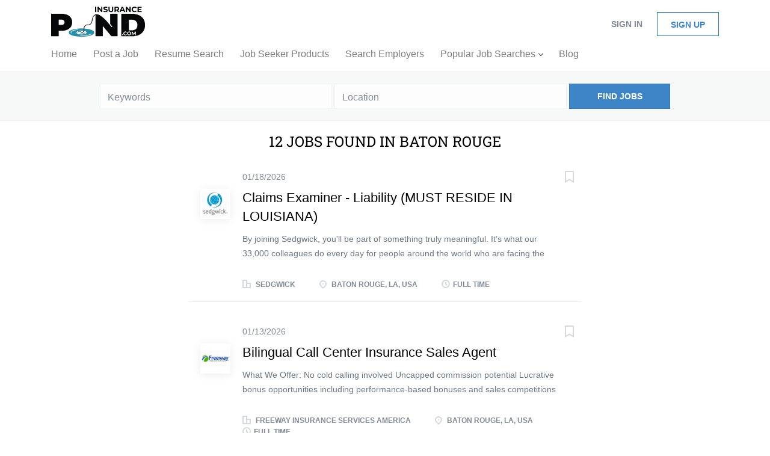

--- FILE ---
content_type: text/html;charset=utf-8
request_url: https://www.insurancepond.com/cities/jobs-in-baton-rouge/
body_size: 13798
content:
<!DOCTYPE html>
<html lang="en">
<head>
	<meta charset="utf-8">
	<meta http-equiv="X-UA-Compatible" content="IE=edge">
	<meta name="viewport" content="width=device-width, initial-scale=1">
	<!-- The above 3 meta tags *must* come first in the head; any other head content must come *after* these tags -->

	<meta name="keywords" content="">
	<meta name="description" content="Jobs in Baton Rouge from InsurancePond.com">
	<meta name="viewport" content="width=device-width, height=device-height,
                                   initial-scale=1.0, maximum-scale=1.0,
                                   target-densityDpi=device-dpi">
	<link rel="alternate" type="application/rss+xml" title="Jobs" href="https://www.insurancepond.com/rss/">

	<title>Jobs in Baton Rouge | InsurancePond.com</title>

	<link href="https://cdn.smartjobboard.com/2025.09/templates/BreezeDND/assets/styles.css" rel="stylesheet">

	<link href="https://www.insurancepond.com/templates/BreezeDND/assets/style/styles.css?v=1766083015.8726" rel="stylesheet" id="styles">

	<link rel="icon" href="https://www.insurancepond.com/templates/BreezeDND/assets/images/Fish.jfif" type="image/x-icon" />
<link href="https://cdn.smartjobboard.com/fonts/roboto-slab/style.css" rel="stylesheet" type="text/css" media="print" onload="this.media='all'; this.onload=null;">
<meta property="og:type" content="website" />
<meta property="og:site_name" content="InsurancePond.com" />
<meta property="og:url" content="https://www.insurancepond.com/cities/jobs-in-baton-rouge/" />
<meta property="og:title" content="Jobs in Baton Rouge | InsurancePond.com" />
<meta property="og:description" content="Jobs in Baton Rouge from InsurancePond.com" />
<meta property="og:image" content="https://www.insurancepond.com/templates/BreezeDND/assets/images/InsurancePond.jpg" />
<meta name="twitter:image" content="https://www.insurancepond.com/templates/BreezeDND/assets/images/InsurancePond.jpg">
<meta property="og:image" content="https://www.insurancepond.com/templates/BreezeDND/assets/images/Insurance_Pond_Com_whiteBG.jpg" />
<script type="application/ld+json">{"@context":"https:\/\/schema.org","@type":"WebSite","url":"https:\/\/www.insurancepond.com","image":"https:\/\/www.insurancepond.com\/templates\/BreezeDND\/assets\/images\/Insurance_Pond_Com_whiteBG.jpg","description":"Advertise directly to insurance professionals across the U.S.","keywords":"insurance pond, insurance jobs, insurance job board, insurance professionals, insurance job listings, insurance careers, insurance job board","name":"InsurancePond.com","potentialAction":{"@type":"SearchAction","target":"https:\/\/www.insurancepond.com\/jobs\/?q={q}","query-input":"required name=q"}}</script>
            <!-- Global Site Tag (gtag.js) - Google Analytics -->
        <script async src="https://www.googletagmanager.com/gtag/js?id=UA-118997126-1"></script>
        <script>
            window.dataLayer = window.dataLayer || [];
            function gtag(){ dataLayer.push(arguments); }
            gtag('js', new Date());
                            gtag('config', 'UA-118997126-1', { 'anonymize_ip': true });
                                        gtag('config', 'UA-110320771-1', {
                    'anonymize_ip': true,
                    'dimension1': 'mg.mysmartjobboard.com',
                    'dimension2': 'BreezeDND'
                });
                    </script>
            <script>
    </script>

<script>
window.dataLayer = window.dataLayer || [];
window.dataLayer.push({
    "logged_in": "no",
    "site_name": "www.insurancepond.com",
    "page_type": "browse",
    "page_name": "Jobs in Baton Rouge"
});</script>	<style type="text/css">/*
.main-banner__head {
    margin-top: 150px;
}
*/
/*
.main-banner {
    height: 25px;
  	background-size: contain;
    background-repeat: no-repeat;
    background-color: #58c158;
    background-position: center;
  	margin-bottom: 80px;
}
*/

.featured-companies .featured-company__image {
    max-width: 100%;
	max-height: 100%;
}

.featured-companies .featured-company__image--wrapper {
    width: 250px;
    height: 170px;
  	text-align: center;
	padding: 10px;
}

.featured-companies .featured-company__info {
    float: none !important;
	width: 250px;
}

.featured-companies .featured-companies__name {
 	display: none; 
}

.featured-companies .featured-company__logo {
  	width: 100%;
	padding: 0;
}

.featured-companies .featured-company:hover,
.featured-companies .featured-company:hover a {
 	 background: none;
}

.featured-companies .featured-company > a {
 	width: 250px;
	margin: 0 auto;
  	padding: 20px 10px;
}

.main-sections__featured-companies.container li {
    width: 32.9%;
}

@media all and (max-width: 992px) {
  	.main-banner {
      	height: 700px;
    }
  	.featured-companies .featured-company__image--wrapper,
  	.featured-companies .featured-company__info,
  	.featured-companies .featured-company > a {
		width: 220px;
  	}
  	.navbar .navbar-left .navbar__item.dropdown > .dropdown-menu {
		display: none;
    }
  	.navbar .navbar-left .navbar__item.dropdown > .navbar__link:after {
        content: '';
        display: inline-block;
        position: relative;
        border-style: solid;
        border-width: 1px 1px 0 0;
        height: 6px;
        width: 6px;
        margin-left: 6px;
        top: -3px;
        -moz-transform: rotate(45deg);
        -webkit-transform: rotate(45deg);
        -o-transform: rotate(45deg);
        -ms-transform: rotate(45deg);
        transform: rotate(45deg);
    }
    .navbar .navbar-left .navbar__item.dropdown > .navbar__link.expand:after {
		-moz-transform: rotate(135deg);
        -webkit-transform: rotate(135deg);
        -o-transform: rotate(135deg);
        -ms-transform: rotate(135deg);
        transform: rotate(135deg);
    }
}
@media all and (max-width: 767px) {
    .main-banner {
      	height: 500px;
      	margin-bottom: 196px;
    }
  	.main-sections__featured-companies.container li {
        width: 100%;
    }
}
@media all and (max-width: 680px) {
    .main-banner {
      	height: 450px;
    }
}
@media all and (max-width: 480px) {
    .main-banner {
      	height: 350px;
    }
}
@media all and (max-width: 320px) {
    .main-banner {
      	height: 250px;
    }
}</style>
	<script>
document.addEventListener('DOMContentLoaded', function() {
    $('#navbar-collapse .visible-sm').find('.dropdown').click(function() {
      	$(this).find('.dropdown-menu').toggle();
    });
});
</script>
</head>
<body>
	<nav class="navbar navbar-default">
	<div class="container container-fluid">
		<div class="logo navbar-header">
			<a class="logo__text navbar-brand" href="https://www.insurancepond.com">
				<img src="https://www.insurancepond.com/templates/BreezeDND/assets/images/Insurance_Pond_Com_whiteBG.jpg" alt="InsurancePond.com" />
			</a>
		</div>
		<div class="burger-button__wrapper burger-button__wrapper__js visible-sm visible-xs"
			 data-target="#navbar-collapse" data-toggle="collapse">
			<a href="#" aria-label="Navigation Menu"><div class="burger-button"></div></a>
		</div>
		<div class="collapse navbar-collapse" id="navbar-collapse">
			<div class="visible-sm visible-xs">
													<ul class="nav navbar-nav navbar-left">
            <li class="navbar__item ">
            <a class="navbar__link" href="/" ><span>Home</span></a>
                    </li>
            <li class="navbar__item ">
            <a class="navbar__link" href="/add-listing/?listing_type_id=Job" target="_blank"><span>Post a Job</span></a>
                    </li>
            <li class="navbar__item ">
            <a class="navbar__link" href="/resumes/" target="_blank"><span>Resume Search</span></a>
                    </li>
            <li class="navbar__item ">
            <a class="navbar__link" href="http://www.insurancepond.com/jobseeker-products/" target="_blank"><span>Job Seeker Products</span></a>
                    </li>
            <li class="navbar__item ">
            <a class="navbar__link" href="/companies/" target="_blank"><span>Search Employers</span></a>
                    </li>
            <li class="navbar__item  dropdown">
            <a class="navbar__link" href="/" target="_blank"><span>Popular Job Searches</span></a>
                            <ul class="dropdown-menu">
                                            <li class="navbar__item ">
                            <a class="navbar__link" href="https://www.insurancepond.com/jobs/?q=remote&amp;l=" target="_blank"><span>Remote</span></a>
                        </li>
                                            <li class="navbar__item ">
                            <a class="navbar__link" href="https://www.insurancepond.com/jobs/?q=hybrid&amp;l=" target="_blank"><span>Hybrid</span></a>
                        </li>
                                            <li class="navbar__item ">
                            <a class="navbar__link" href="https://www.insurancepond.com/jobs/?q=internship&amp;l=" target="_blank"><span>Internship</span></a>
                        </li>
                                            <li class="navbar__item ">
                            <a class="navbar__link" href="https://www.insurancepond.com/jobs/?q=trainee&amp;l=" target="_blank"><span>Trainee</span></a>
                        </li>
                                            <li class="navbar__item ">
                            <a class="navbar__link" href="https://www.insurancepond.com/jobs/?q=leadership+development&amp;l=" target="_blank"><span>Leadership Development</span></a>
                        </li>
                                            <li class="navbar__item ">
                            <a class="navbar__link" href="https://www.insurancepond.com/jobs/?q=underwriting&amp;l=" target="_blank"><span>Underwriting</span></a>
                        </li>
                                            <li class="navbar__item ">
                            <a class="navbar__link" href="https://www.insurancepond.com/jobs/?q=workers+compensation&amp;l=" target="_blank"><span>Workers' Compensation</span></a>
                        </li>
                                            <li class="navbar__item ">
                            <a class="navbar__link" href="https://www.insurancepond.com/jobs/?q=i.t.&amp;l=" target="_blank"><span>I.T.</span></a>
                        </li>
                                            <li class="navbar__item ">
                            <a class="navbar__link" href="https://www.insurancepond.com/jobs/?q=risk+management&amp;l=" target="_blank"><span>Risk Management</span></a>
                        </li>
                                    </ul>
                    </li>
            <li class="navbar__item ">
            <a class="navbar__link" href="/blog/" target="_blank"><span>Blog</span></a>
                    </li>
    </ul>


				
			</div>
			<ul class="nav navbar-nav navbar-right">
									<li class="navbar__item navbar__item ">
						<a class="navbar__link navbar__login" href="https://www.insurancepond.com/login/">Sign in</a>
					</li>
					<li class="navbar__item navbar__item__filled"><a class="navbar__link  btn__blue" href="https://www.insurancepond.com/registration/">Sign up</a></li>
							</ul>
			<div class="visible-md visible-lg">
									<ul class="nav navbar-nav navbar-left">
            <li class="navbar__item ">
            <a class="navbar__link" href="/" ><span>Home</span></a>
                    </li>
            <li class="navbar__item ">
            <a class="navbar__link" href="/add-listing/?listing_type_id=Job" target="_blank"><span>Post a Job</span></a>
                    </li>
            <li class="navbar__item ">
            <a class="navbar__link" href="/resumes/" target="_blank"><span>Resume Search</span></a>
                    </li>
            <li class="navbar__item ">
            <a class="navbar__link" href="http://www.insurancepond.com/jobseeker-products/" target="_blank"><span>Job Seeker Products</span></a>
                    </li>
            <li class="navbar__item ">
            <a class="navbar__link" href="/companies/" target="_blank"><span>Search Employers</span></a>
                    </li>
            <li class="navbar__item  dropdown">
            <a class="navbar__link" href="/" target="_blank"><span>Popular Job Searches</span></a>
                            <ul class="dropdown-menu">
                                            <li class="navbar__item ">
                            <a class="navbar__link" href="https://www.insurancepond.com/jobs/?q=remote&amp;l=" target="_blank"><span>Remote</span></a>
                        </li>
                                            <li class="navbar__item ">
                            <a class="navbar__link" href="https://www.insurancepond.com/jobs/?q=hybrid&amp;l=" target="_blank"><span>Hybrid</span></a>
                        </li>
                                            <li class="navbar__item ">
                            <a class="navbar__link" href="https://www.insurancepond.com/jobs/?q=internship&amp;l=" target="_blank"><span>Internship</span></a>
                        </li>
                                            <li class="navbar__item ">
                            <a class="navbar__link" href="https://www.insurancepond.com/jobs/?q=trainee&amp;l=" target="_blank"><span>Trainee</span></a>
                        </li>
                                            <li class="navbar__item ">
                            <a class="navbar__link" href="https://www.insurancepond.com/jobs/?q=leadership+development&amp;l=" target="_blank"><span>Leadership Development</span></a>
                        </li>
                                            <li class="navbar__item ">
                            <a class="navbar__link" href="https://www.insurancepond.com/jobs/?q=underwriting&amp;l=" target="_blank"><span>Underwriting</span></a>
                        </li>
                                            <li class="navbar__item ">
                            <a class="navbar__link" href="https://www.insurancepond.com/jobs/?q=workers+compensation&amp;l=" target="_blank"><span>Workers' Compensation</span></a>
                        </li>
                                            <li class="navbar__item ">
                            <a class="navbar__link" href="https://www.insurancepond.com/jobs/?q=i.t.&amp;l=" target="_blank"><span>I.T.</span></a>
                        </li>
                                            <li class="navbar__item ">
                            <a class="navbar__link" href="https://www.insurancepond.com/jobs/?q=risk+management&amp;l=" target="_blank"><span>Risk Management</span></a>
                        </li>
                                    </ul>
                    </li>
            <li class="navbar__item ">
            <a class="navbar__link" href="/blog/" target="_blank"><span>Blog</span></a>
                    </li>
    </ul>


				
			</div>
		</div>
	</div>
</nav>

<div id="apply-modal" class="modal fade" tabindex="-1">
	<div class="modal-dialog">
		<div class="modal-content">
			<div class="modal-header">
				<button type="button" class="close" data-dismiss="modal" aria-label="Close"></button>
				<h4 class="modal-title"></h4>
			</div>
			<div class="modal-body">
			</div>
		</div>
	</div>
</div>


	<div id="loading"></div>

	<div class="modal fade" id="message-modal" tabindex="-1" role="dialog" aria-labelledby="message-modal-label">
		<div class="modal-dialog" role="document">
			<div class="modal-content">
				<div class="modal-header">
					<button type="button" class="close" data-dismiss="modal" aria-label="Close"></button>
					<h4 class="modal-title" id="message-modal-label">Modal title</h4>
				</div>
				<div class="modal-body">

				</div>
				<div class="modal-footer">
					<button type="button" class="btn btn-default" data-dismiss="modal">Close</button>
				</div>
			</div>
		</div>
	</div>

	<div class="flash-messages">
		                
	</div>

    
					<div class="page-row page-row-expanded">
				<div class="display-item">
					
						
    <div class="search-header "></div>
    <div class="quick-search__inner-pages ">
            <div class="quick-search has-location">
	<div class="quick-search__wrapper">
		<form action="https://www.insurancepond.com/jobs/" class="form-inline row" target="_top">
			<div class="form-group form-group__input ">
				<input type="text" value="" class="form-control" name="q" id="keywords" placeholder="Keywords" />
			</div>
							<div class="form-group form-group__input">
					<label for="Location" class="form-label sr-only">Location</label>
<input type="text" name="l" id="Location" class="form-control form-control__google-location" value="" placeholder="Location"/>
<input type="hidden" name="r" disabled />
				</div>
																																															<input type="hidden" name="city" value="baton rouge">
										<div class="form-group form-group__btn">
				<button type="submit" class="quick-search__find btn btn__orange btn__bold ">Find Jobs</button>
			</div>
		</form>
	</div>
</div>


    </div>
    <div class="container">
        <div class="details-body details-body__search clearfix">
                                    <div class="search-results col-xs-12 col-sm-9 main-col search-results__small  ">
                
                                                    <h1 class="search-results__title browse-by__title">
                                                                                                                12 jobs found in baton rouge                                                                        </h1>
                                                    <div class="widgets__container editable-only     " data-name="job_search_list">
            <div class="section" data-type="listing_search_list" data-name="Select fields for job search results" >
            			<article class="media well listing-item listing-item__jobs ">
    <div class="media-left listing-item__logo">
        <a href="https://www.insurancepond.com/job/792592/claims-examiner-liability-must-reside-in-louisiana/" class="listing-item__logo--wrapper">
                            <img class="media-object profile__img-company" src="https://www.insurancepond.com/files/pictures/sedgwick.jpg" alt="Sedgwick">
                    </a>
    </div>
    <div class="media-body">
        <div class="listing-item__date">
                            01/18/2026
                        &nbsp;
        </div>
                    <a class="save-job" data-toggle="modal" data-target="#apply-modal" data-id="792592" title="Save" data-href="/saved-jobs/?id=792592&action=save&reload=✓" rel="nofollow" href="#"></a>
                <div class="media-heading listing-item__title ">
                            <a href="https://www.insurancepond.com/job/792592/claims-examiner-liability-must-reside-in-louisiana/" class="link">Claims Examiner - Liability (MUST RESIDE IN LOUISIANA)</a>
                                </div>
                            <div class="listing-item__desc ">
                 By joining Sedgwick, you'll be part of something truly meaningful. It’s what our 33,000 colleagues do every day for people around the world who are facing the unexpected. We invite you to grow your career with us, experience our caring culture, and enjoy work-life balance. Here, there’s no limit to what you can achieve.    Newsweek Recognizes Sedgwick as America’s Greatest Workplaces National Top Companies  Certified as a Great Place to Work®   Fortune Best Workplaces in Financial Services &amp; Insurance      Claims Examiner - Liability (MUST RESIDE IN LOUISIANA)      Are you looking for an opportunity to join a global industry leader where you can bring your big ideas to help solve problems for some of the world’s best brands?     Apply your knowledge and experience to adjudicate complex customer claims in the context of an energetic culture.   Deliver innovative customer-facing solutions to clients who represent virtually every industry and comprise some of the world’s most...
            </div>
                        
                                        <div class="listing-item__info clearfix">
                                            <span class="listing-item__info--item listing-item__info--item-company">
                    Sedgwick
                </span>
                                        <span class="listing-item__info--item listing-item__info--item-location">
                    Baton Rouge, LA, USA
                </span>
                                                                                                        <span class="listing-item__info--item listing-item__info--item-employment-type">Full Time</span>
                                                        
            </div>
            </div>
</article>

						<article class="media well listing-item listing-item__jobs ">
    <div class="media-left listing-item__logo">
        <a href="https://www.insurancepond.com/job/786322/bilingual-call-center-insurance-sales-agent/" class="listing-item__logo--wrapper">
                            <img class="media-object profile__img-company" src="https://www.insurancepond.com/files/pictures/freewayinsurance.jpg" alt="Freeway Insurance Services America">
                    </a>
    </div>
    <div class="media-body">
        <div class="listing-item__date">
                            01/13/2026
                        &nbsp;
        </div>
                    <a class="save-job" data-toggle="modal" data-target="#apply-modal" data-id="786322" title="Save" data-href="/saved-jobs/?id=786322&action=save&reload=✓" rel="nofollow" href="#"></a>
                <div class="media-heading listing-item__title ">
                            <a href="https://www.insurancepond.com/job/786322/bilingual-call-center-insurance-sales-agent/" class="link">Bilingual Call Center Insurance Sales Agent</a>
                                </div>
                            <div class="listing-item__desc ">
                  What We Offer:  
 
 No cold calling involved 
 Uncapped commission potential 
 Lucrative bonus opportunities including performance-based bonuses and sales competitions 
 Continuous on-going training and mentorship 
 Growth-oriented culture with internal promotion opportunities 
 Comprehensive Benefits package including medical, dental, vision, and life insurance 
 Comprehensive 401K plan with competitive employer match 
 Paid time off including holidays, vacation, and personal time 
 Annual incentive trip for top performers 
 Fitness perks: Corporate discounts and/or reimbursements to gyms are available, makes staying active more accessible. 
 Employee Assistance Program: Confidential assistance to you or anyone in your household who is experiencing personal or professional problems — at no cost. 
 Extra Perks: Access to disability, hospital indemnity, universal life, critical illness, and accident insurance plans. We even offer pet insurance. 
 
 The  pay range  for a Sales Agent...
            </div>
                        
                                        <div class="listing-item__info clearfix">
                                            <span class="listing-item__info--item listing-item__info--item-company">
                    Freeway Insurance Services America
                </span>
                                        <span class="listing-item__info--item listing-item__info--item-location">
                    Baton Rouge, LA, USA
                </span>
                                                                                                        <span class="listing-item__info--item listing-item__info--item-employment-type">Full Time</span>
                                                        
            </div>
            </div>
</article>

						<article class="media well listing-item listing-item__jobs ">
    <div class="media-left listing-item__logo">
        <a href="https://www.insurancepond.com/job/780366/licensed-insurance-agent/" class="listing-item__logo--wrapper">
                            <img class="media-object profile__img-company" src="https://www.insurancepond.com/files/pictures/Kemper.jpg" alt="Kemper">
                    </a>
    </div>
    <div class="media-body">
        <div class="listing-item__date">
                            01/10/2026
                        &nbsp;
        </div>
                    <a class="save-job" data-toggle="modal" data-target="#apply-modal" data-id="780366" title="Save" data-href="/saved-jobs/?id=780366&action=save&reload=✓" rel="nofollow" href="#"></a>
                <div class="media-heading listing-item__title ">
                            <a href="https://www.insurancepond.com/job/780366/licensed-insurance-agent/" class="link">Licensed Insurance Agent</a>
                                </div>
                            <div class="listing-item__desc ">
                 Location(s) Baton Rouge, Louisiana        Details         Kemper is one of the nation’s leading specialized insurers. Our success is a direct reflection of the talented and diverse people who make a positive difference in the lives of our customers every day. We believe a high-performing culture, valuable opportunities for personal development and professional challenge, and a healthy work-life balance can be highly motivating and productive. Kemper’s products and services are making a real difference to our customers, who have unique and evolving needs. By joining our team, you are helping to provide an experience to our stakeholders that delivers on our promises.          Role  : Licensed     Insurance Sales Agent (with sign on     bonus     and uncapped commissions  )  .            Employment Type:     Full-Time with Benefits            Work Arrangement:     Field Role           Career and Opportunity           Kemper is a diversified insurance holding company that has been in...
            </div>
                        
                                        <div class="listing-item__info clearfix">
                                            <span class="listing-item__info--item listing-item__info--item-company">
                    Kemper
                </span>
                                        <span class="listing-item__info--item listing-item__info--item-location">
                    Baton Rouge, LA, USA
                </span>
                                                                                                        <span class="listing-item__info--item listing-item__info--item-employment-type">Full Time</span>
                                                        
            </div>
            </div>
</article>

						<article class="media well listing-item listing-item__jobs ">
    <div class="media-left listing-item__logo">
        <a href="https://www.insurancepond.com/job/780326/sales-manager-life-insurance/" class="listing-item__logo--wrapper">
                            <img class="media-object profile__img-company" src="https://www.insurancepond.com/files/pictures/Kemper.jpg" alt="Kemper">
                    </a>
    </div>
    <div class="media-body">
        <div class="listing-item__date">
                            01/10/2026
                        &nbsp;
        </div>
                    <a class="save-job" data-toggle="modal" data-target="#apply-modal" data-id="780326" title="Save" data-href="/saved-jobs/?id=780326&action=save&reload=✓" rel="nofollow" href="#"></a>
                <div class="media-heading listing-item__title ">
                            <a href="https://www.insurancepond.com/job/780326/sales-manager-life-insurance/" class="link">Sales Manager, Life Insurance</a>
                                </div>
                            <div class="listing-item__desc ">
                 Location(s) Baton Rouge, Louisiana        Details          Kemper is one of the nation’s leading specialized insurers. Our success is a direct reflection of the talented and diverse people who make a positive difference in the lives of our customers every day. We believe a high-performing culture, valuable opportunities for personal development and professional challenge, and a healthy work-life balance can be highly motivating and productive. Kemper’s products and services are making a real difference to our customers, who have unique and evolving needs. By joining our team, you are helping to provide an experience to our stakeholders that delivers on our promises.       Position Summary:       Kemper Home Service team seeking a Sales Manager to work with agents within their assigned territory. The job functions of the Sales Manager include recruiting, training and supervising the agents (average of seven) assigned.     Position Responsibilities:      Responsible for the...
            </div>
                        
                                        <div class="listing-item__info clearfix">
                                            <span class="listing-item__info--item listing-item__info--item-company">
                    Kemper
                </span>
                                        <span class="listing-item__info--item listing-item__info--item-location">
                    Baton Rouge, LA, USA
                </span>
                                                                                                        <span class="listing-item__info--item listing-item__info--item-employment-type">Full Time</span>
                                                        
            </div>
            </div>
</article>

						<article class="media well listing-item listing-item__jobs ">
    <div class="media-left listing-item__logo">
        <a href="https://www.insurancepond.com/job/779961/casualty-adjuster/" class="listing-item__logo--wrapper">
                            <img class="media-object profile__img-company" src="https://www.insurancepond.com/files/pictures/Shelter_Insurance.jpg" alt="Shelter Insurance">
                    </a>
    </div>
    <div class="media-body">
        <div class="listing-item__date">
                            01/09/2026
                        &nbsp;
        </div>
                    <a class="save-job" data-toggle="modal" data-target="#apply-modal" data-id="779961" title="Save" data-href="/saved-jobs/?id=779961&action=save&reload=✓" rel="nofollow" href="#"></a>
                <div class="media-heading listing-item__title ">
                            <a href="https://www.insurancepond.com/job/779961/casualty-adjuster/" class="link">Casualty Adjuster</a>
                                </div>
                            <div class="listing-item__desc ">
                  A company built to serve you. It's your career, Shelter it!           Casualty Adjuster        $23.82 - $33.38 minimum starting pay      Job Level: Individual Contributor      Shelter maintains broad salary ranges for its roles in order to account for variations in geographic location, education, training, skills, relevant work experience, business needs and market demands.  Please remember that this range is the starting base pay only and does not consider other components that make up the total rewards package for the position.      What You Will Be Doing:        Investigate, analyze, evaluate and settle insurance claims involving liability issues and bodily injury losses. Perform complete liability, coverage, and bodily injury investigations. Determine validity of claims, verify coverage, establish value of losses and negotiate settlements within limits of authority, consistent with established procedures and legal and contractual obligations. Coordinate claims handling of...
            </div>
                        
                                        <div class="listing-item__info clearfix">
                                            <span class="listing-item__info--item listing-item__info--item-company">
                    Shelter Insurance
                </span>
                                        <span class="listing-item__info--item listing-item__info--item-location">
                    Baton Rouge, LA, USA
                </span>
                                                                                                        <span class="listing-item__info--item listing-item__info--item-employment-type">Full Time</span>
                                                        
            </div>
            </div>
</article>

						<article class="media well listing-item listing-item__jobs ">
    <div class="media-left listing-item__logo">
        <a href="https://www.insurancepond.com/job/775636/bilingual-insurance-sales-agent-sales-representative/" class="listing-item__logo--wrapper">
                            <img class="media-object profile__img-company" src="https://www.insurancepond.com/files/pictures/freewayinsurance.jpg" alt="Freeway Insurance Services America">
                    </a>
    </div>
    <div class="media-body">
        <div class="listing-item__date">
                            01/05/2026
                        &nbsp;
        </div>
                    <a class="save-job" data-toggle="modal" data-target="#apply-modal" data-id="775636" title="Save" data-href="/saved-jobs/?id=775636&action=save&reload=✓" rel="nofollow" href="#"></a>
                <div class="media-heading listing-item__title ">
                            <a href="https://www.insurancepond.com/job/775636/bilingual-insurance-sales-agent-sales-representative/" class="link">Bilingual Insurance Sales Agent/Sales Representative</a>
                                </div>
                            <div class="listing-item__desc ">
                  What We Offer:  
 
 No cold calling involved 
 Uncapped commission potential 
 Lucrative bonus opportunities including performance-based bonuses and sales competitions 
 Continuous on-going training and mentorship 
 Growth-oriented culture with internal promotion opportunities 
 Comprehensive Benefits package including medical, dental, vision, and life insurance 
 Comprehensive 401K plan with competitive employer match 
 Paid time off including holidays, vacation, and personal time 
 Annual incentive trip for top performers 
 Fitness perks: Corporate discounts and/or reimbursements to gyms are available, makes staying active more accessible. 
 Employee Assistance Program: Confidential assistance to you or anyone in your household who is experiencing personal or professional problems — at no cost. 
 Extra Perks: Access to disability, hospital indemnity, universal life, critical illness, and accident insurance plans. We even offer pet insurance. 
 
 The  pay range  for a Bilingual...
            </div>
                        
                                        <div class="listing-item__info clearfix">
                                            <span class="listing-item__info--item listing-item__info--item-company">
                    Freeway Insurance Services America
                </span>
                                        <span class="listing-item__info--item listing-item__info--item-location">
                    Baton Rouge, LA, USA
                </span>
                                                                                                        <span class="listing-item__info--item listing-item__info--item-employment-type">Full Time</span>
                                                        
            </div>
            </div>
</article>

						<article class="media well listing-item listing-item__jobs ">
    <div class="media-left listing-item__logo">
        <a href="https://www.insurancepond.com/job/763305/field-sales-representative/" class="listing-item__logo--wrapper">
                            <img class="media-object profile__img-company" src="https://www.insurancepond.com/files/pictures/Acrisure.jpg" alt="Acrisure">
                    </a>
    </div>
    <div class="media-body">
        <div class="listing-item__date">
                            12/21/2025
                        &nbsp;
        </div>
                    <a class="save-job" data-toggle="modal" data-target="#apply-modal" data-id="763305" title="Save" data-href="/saved-jobs/?id=763305&action=save&reload=✓" rel="nofollow" href="#"></a>
                <div class="media-heading listing-item__title ">
                            <a href="https://www.insurancepond.com/job/763305/field-sales-representative/" class="link">Field Sales Representative</a>
                                </div>
                            <div class="listing-item__desc ">
                       About Auris              Auris is the payroll and HR partner built for small and medium-sized business who can’t afford to get it wrong. Trusted by over 50,000 business nationwide, Auris pairs easy-to-use technology with with real human services to give leaders the confidence that every detail is done right - so they can focus on growing their team and their business. Acquired by Acrisure in 2025, Auris formerly Heartland Payroll is accelerating its vision to deliver seamless human-centered technology to help small businesses thrive.      Job Summary    Responsible for prospecting and running Auris Payroll presentations both in person and over the phone to small and mid-sized merchants and businesses to ultimately close deals within a fast sales cycle. As a Field Sales Representative you will report to a Payroll Division Manager and receive coaching from a Territory Manager. Activities include explaining our value proposition to clients via Atlas CRM, upselling current...
            </div>
                        
                                        <div class="listing-item__info clearfix">
                                            <span class="listing-item__info--item listing-item__info--item-company">
                    Acrisure
                </span>
                                        <span class="listing-item__info--item listing-item__info--item-location">
                    Baton Rouge, LA, USA
                </span>
                                                                                                                    
            </div>
            </div>
</article>

						<article class="media well listing-item listing-item__jobs ">
    <div class="media-left listing-item__logo">
        <a href="https://www.insurancepond.com/job/756418/customer-benefit-advisor-i-on-site-baton-rouge/" class="listing-item__logo--wrapper">
                            <img class="media-object profile__img-company" src="https://www.insurancepond.com/files/pictures/unum.jpg" alt="Unum Group">
                    </a>
    </div>
    <div class="media-body">
        <div class="listing-item__date">
                            12/14/2025
                        &nbsp;
        </div>
                    <a class="save-job" data-toggle="modal" data-target="#apply-modal" data-id="756418" title="Save" data-href="/saved-jobs/?id=756418&action=save&reload=✓" rel="nofollow" href="#"></a>
                <div class="media-heading listing-item__title ">
                            <a href="https://www.insurancepond.com/job/756418/customer-benefit-advisor-i-on-site-baton-rouge/" class="link">Customer Benefit Advisor I (On-Site)- Baton Rouge</a>
                                </div>
                            <div class="listing-item__desc ">
                     When you join the team at Unum, you become part of an organization committed to helping you thrive.    Here, we work to provide the employee benefits and service solutions that enable employees at our client companies to thrive throughout life’s moments. And this starts with ensuring that every one of our team members enjoys opportunities to succeed both professionally and personally. To enable this, we provide:     Award-winning culture     Inclusion and diversity as a priority     Performance Based Incentive Plans    Competitive benefits package that includes: Health, Vision, Dental, Short &amp; Long-Term Disability     Generous PTO (including paid time to volunteer!)     Up to 9.5% 401(k) employer contribution     Mental health support     Career advancement opportunities          Student loan repayment options     Tuition reimbursement    Flexible work environments         *All the benefits listed above are subject to the terms of their individual Plans.    And that’s just...
            </div>
                        
                                        <div class="listing-item__info clearfix">
                                            <span class="listing-item__info--item listing-item__info--item-company">
                    Unum Group
                </span>
                                        <span class="listing-item__info--item listing-item__info--item-location">
                    Baton Rouge, LA, USA
                </span>
                                                                                                        <span class="listing-item__info--item listing-item__info--item-employment-type">Full Time</span>
                                                        
            </div>
            </div>
</article>

						<article class="media well listing-item listing-item__jobs ">
    <div class="media-left listing-item__logo">
        <a href="https://www.insurancepond.com/job/701933/sales-representative-life-insurance/" class="listing-item__logo--wrapper">
                            <img class="media-object profile__img-company" src="https://www.insurancepond.com/files/pictures/Kemper.jpg" alt="Kemper">
                    </a>
    </div>
    <div class="media-body">
        <div class="listing-item__date">
                            10/24/2025
                        &nbsp;
        </div>
                    <a class="save-job" data-toggle="modal" data-target="#apply-modal" data-id="701933" title="Save" data-href="/saved-jobs/?id=701933&action=save&reload=✓" rel="nofollow" href="#"></a>
                <div class="media-heading listing-item__title ">
                            <a href="https://www.insurancepond.com/job/701933/sales-representative-life-insurance/" class="link">Sales Representative, Life Insurance</a>
                                </div>
                            <div class="listing-item__desc ">
                 Location(s) Baton Rouge, Louisiana        Details           Kemper is one of the nation’s leading specialized insurers. Our success is a direct reflection of the talented and diverse people who make a positive difference in the lives of our customers every day. We believe a high-performing culture, valuable opportunities for personal development and professional challenge, and a healthy work-life balance can be highly motivating and productive. Kemper’s products and services are making a real difference to our customers, who have unique and evolving needs. By joining our team, you are helping to provide an experience to our stakeholders that delivers on our promises.      Role:   Life Insurance Sales Agent     Employment Type:  Full Time     Work Arrangement:  Field Role     Career and Opportunity:  Kemper is a diversified insurance holding company. We are firmly committed to servicing the insurance needs of modest-income families. Our strength lies within our dedication to...
            </div>
                        
                                        <div class="listing-item__info clearfix">
                                            <span class="listing-item__info--item listing-item__info--item-company">
                    Kemper
                </span>
                                        <span class="listing-item__info--item listing-item__info--item-location">
                    Baton Rouge, LA, USA
                </span>
                                                                                                        <span class="listing-item__info--item listing-item__info--item-employment-type">Full Time</span>
                                                        
            </div>
            </div>
</article>

						<article class="media well listing-item listing-item__jobs ">
    <div class="media-left listing-item__logo">
        <a href="https://www.insurancepond.com/job/700761/core-benefits-marketing-analyst/" class="listing-item__logo--wrapper">
                            <img class="media-object profile__img-company" src="https://www.insurancepond.com/files/pictures/HUB.jpg" alt="HUB International">
                    </a>
    </div>
    <div class="media-body">
        <div class="listing-item__date">
                            10/23/2025
                        &nbsp;
        </div>
                    <a class="save-job" data-toggle="modal" data-target="#apply-modal" data-id="700761" title="Save" data-href="/saved-jobs/?id=700761&action=save&reload=✓" rel="nofollow" href="#"></a>
                <div class="media-heading listing-item__title ">
                            <a href="https://www.insurancepond.com/job/700761/core-benefits-marketing-analyst/" class="link">Core Benefits Marketing Analyst</a>
                                </div>
                            <div class="listing-item__desc ">
                  ABOUT HUB INTERNATIONAL:   HUB International Limited (“HUB”) is one of the largest global insurance and employee benefits broker, providing a broad array of property, casualty, risk management, life and health, employee benefits, investment and wealth management products and services. With over 17,000 employees in 500+ offices throughout North America, HUB has grown substantially, in part due to our industry leading success in Mergers and Acquisitions.     WHAT WE OFFER YOU:   At HUB we believe in investing in the future of our employees.  Our entrepreneurial culture fosters an environment of open feedback and improvement that empowers our people to make the best decisions for our customers and organization.  We offer:    Competitive salaries and benefits offerings    Medical/dental/vision insurance and voluntary insurance options    Health Savings Account funding    401k matching program    Company paid Life and Short-Term Disability Plans    Supplemental Life and Long-Term...
            </div>
                        
                                        <div class="listing-item__info clearfix">
                                            <span class="listing-item__info--item listing-item__info--item-company">
                    HUB International
                </span>
                                        <span class="listing-item__info--item listing-item__info--item-location">
                    Baton Rouge, LA, USA
                </span>
                                                                                                        <span class="listing-item__info--item listing-item__info--item-employment-type">Full Time</span>
                                                        
            </div>
            </div>
</article>

						<article class="media well listing-item listing-item__jobs ">
    <div class="media-left listing-item__logo">
        <a href="https://www.insurancepond.com/job/608211/licensed-inside-sales-representative-remote-home-based-work/" class="listing-item__logo--wrapper">
                            <img class="media-object profile__img-company" src="https://www.insurancepond.com/files/pictures/Allstate.jpg" alt="Allstate">
                    </a>
    </div>
    <div class="media-body">
        <div class="listing-item__date">
                            07/15/2025
                        &nbsp;
        </div>
                    <a class="save-job" data-toggle="modal" data-target="#apply-modal" data-id="608211" title="Save" data-href="/saved-jobs/?id=608211&action=save&reload=✓" rel="nofollow" href="#"></a>
                <div class="media-heading listing-item__title ">
                            <a href="https://www.insurancepond.com/job/608211/licensed-inside-sales-representative-remote-home-based-work/" class="link">Licensed Inside Sales Representative (Remote - Home Based Work)</a>
                                </div>
                            <div class="listing-item__desc ">
                 At Allstate, great things happen when our people work together to protect families and their belongings from life’s uncertainties. And for more than 90 years our innovative drive has kept us a step ahead of our customers’ evolving needs. From advocating for seat belts, air bags and graduated driving laws, to being an industry leader in pricing sophistication, telematics, and, more recently, device and identity protection.        Job Description  Allstate’s sales organization is growing its virtual workforce, and we are looking for highly motivated individuals that thrive in a sales environment and enjoy being rewarded for their efforts. At Allstate, we are committed to offering a reputable product suite that protects people from life’s uncertainties so they can realize their hopes and dreams.        As a full-time Inside Sales Representative, you will:    Engage with active insurance shoppers via inbound/outbound calls, live chat, SMS, and more.  Use your insurance expertise to...
            </div>
                        
                                        <div class="listing-item__info clearfix">
                                            <span class="listing-item__info--item listing-item__info--item-company">
                    Allstate
                </span>
                                        <span class="listing-item__info--item listing-item__info--item-location">
                    Baton Rouge, LA, USA
                </span>
                                                                                                        <span class="listing-item__info--item listing-item__info--item-employment-type">Full Time</span>
                                                        
            </div>
            </div>
</article>

						<article class="media well listing-item listing-item__jobs ">
    <div class="media-left listing-item__logo">
        <a href="https://www.insurancepond.com/job/573363/commercial-lines-account-executive/" class="listing-item__logo--wrapper">
                            <img class="media-object profile__img-company" src="https://www.insurancepond.com/files/pictures/Brown_%26_Brown.jpg" alt="Brown &amp; Brown">
                    </a>
    </div>
    <div class="media-body">
        <div class="listing-item__date">
                            06/19/2025
                        &nbsp;
        </div>
                    <a class="save-job" data-toggle="modal" data-target="#apply-modal" data-id="573363" title="Save" data-href="/saved-jobs/?id=573363&action=save&reload=✓" rel="nofollow" href="#"></a>
                <div class="media-heading listing-item__title ">
                            <a href="https://www.insurancepond.com/job/573363/commercial-lines-account-executive/" class="link">Commercial Lines Account Executive</a>
                                </div>
                            <div class="listing-item__desc ">
                 Built on meritocracy, our unique company culture rewards self-starters and those who are committed to doing what is best for our customers.       Brown &amp; Brown     is seeking a     Commercial Lines Account Executive     to join our growing team in     Baton Rouge, LA!                       The Commercial Lines Account Executive will   retain   and grow business by servicing and managing client and prospective client relationships by collaborating with team members to deliver exceptional customer service, achieve client satisfaction, and drive new business opportunities.                       How You Will Contribute:                         Establish, cultivate, and manage customer relations with client and prospective decision-makers, as well as professional relationships with carrier partners, and internal resources throughout the organization               Identify   gaps in coverage and advising current clients/assist producers with options; as well as work through complex...
            </div>
                        
                                        <div class="listing-item__info clearfix">
                                            <span class="listing-item__info--item listing-item__info--item-company">
                    Brown &amp; Brown
                </span>
                                        <span class="listing-item__info--item listing-item__info--item-location">
                    Baton Rouge, LA, USA
                </span>
                                                                                                        <span class="listing-item__info--item listing-item__info--item-employment-type">Full Time</span>
                                                        
            </div>
            </div>
</article>

			                <button type="button" class="load-more btn btn__white" data-page="1" data-backfilling="true" data-backfilling-page="0">
            Load more        </button>
    </div>

    </div>



            </div>
                                                </div>
    </div>


                            <link rel="canonical" href="https://www.insurancepond.com/cities/jobs-in-baton-rouge/">

					
				</div>
			</div>
			

	<div class="page-row hidden-print">
            <div class="banner banner--bottom ">
            <a href="https://themurphiusgroup.com/" target="_blank"><img src="https://www.insurancepond.com/files/banners/TheMurphiusGroupLong.png" /></a>
        </div>
    
    <div class="widgets__container editable-only     " data-name="footer">
            <div class="section" data-type="footer" data-name="Footer" >
    <footer class="footer">
        <div class="container">
                        <div class="footer__follow-us">
<div>
<p>&nbsp;</p>
</div>
</div>
<div>
<div>
<ul>
<li><a href="https://www.linkedin.com/in/big-fish-458481160/">Home</a></li>
<li><a href="https://www.insurancepond.com/contact">Contact</a></li>
<li><a href="https://www.insurancepond.com/about">About Us </a></li>
<li><a href="https://www.insurancepond.com/terms-of-use">Terms &amp; Conditions</a></li>
<li><a href="https://www.insurancepond.com/our-promise-to-give-back/">OUR PROMISE TO GIVE BACK!</a></li>
</ul>
</div>
<div>
<ul>
<li>Employer</li>
<li><a class="footer-nav__link" href="https://www.insurancepond.com/add-listing/?listing_type_id=Job">Post a Job</a></li>
<li><a class="footer-nav__link" href="https://www.insurancepond.com/resumes/">Search Resumes</a></li>
<li><a class="footer-nav__link" href="https://www.insurancepond.com/login/">Sign in</a></li>
<li><a href="https://www.insurancepond.com/advertise-with-us/">Advertise with Us!</a></li>
</ul>
</div>
<div>
<ul>
<li>Job Seeker</li>
<li><a class="footer-nav__link" href="https://www.insurancepond.com/jobs/">Find Jobs</a></li>
<li><a href="https://www.insurancepond.com/add-listing/?listing_type_id=Resume">Create Candidate Profile</a></li>
<li><a class="footer-nav__link" href="https://www.insurancepond.com/login/">Sign in</a></li>
</ul>
</div>
</div>
<div>&copy; 2026 Powered by <a href="https://www.insurancepond.com">InsurancePond.com</a>&nbsp; &nbsp; &nbsp; &nbsp; &nbsp; &nbsp; &nbsp; &nbsp; &nbsp; &nbsp; &nbsp; &nbsp; <a href="https://www.insurancepond.com/privacy-policy/">Privacy Policy</a></div>        </div>
    </footer>
</div>

    </div>



</div>


	<script src="https://cdn.smartjobboard.com/2025.09/templates/BreezeDND/assets/scripts.js"></script>
	<script>
		document.addEventListener("touchstart", function() { }, false);

		// Set global javascript value for page
		window.SJB_GlobalSiteUrl = 'https://www.insurancepond.com';
		window.SJB_UserSiteUrl   = 'https://www.insurancepond.com';

		function message(title, content) {
			var modal = $('#message-modal');
			modal.find('.modal-title').html(title);
			modal.find('.modal-body').html(content);
			modal.modal('show');
		}

		$(document).ready(function() {
			$('table').each(function() {
				$(this).wrap('<div class="table-responsive"/>')
			});
		});
	</script>

	<script src="https://www.insurancepond.com/system/ext/jquery/bootstrap-datepicker/bootstrap-datepicker.min.js"></script>
	<script src="https://www.insurancepond.com/system/ext/jquery/bootstrap-datepicker/i18n/bootstrap-datepicker.en.min.js?v=2025.09"></script>

	 <meta name="csrf-token" content="">                 <script>
                    $(document).ready(function() {
                        var recaptchaStarted = false;
                        function recaptchaLoad () {
                            if (!recaptchaStarted) {
                                recaptchaStarted = true;
                                $('body').append('<scr' + 'ipt src="https://www.google.com/recaptcha/api.js?onload=recaptchaOnLoad&render=explicit" async defer></scr' + 'ipt>')
                                $(window).off('scroll', recaptchaLoad);
                            }
                        }
                        $('.with-captcha :submit').each(function() {
                            if (!$(this).prop('disabled')) {
                                $(this).prop('disabled', true);
                                $(this).data('pre-captcha-disabled', true);
                            }
                        });
                        $('.with-captcha :input').keydown(recaptchaLoad);
                        setTimeout(recaptchaLoad, 5000);
                        $(window).on('scroll', recaptchaLoad);
                    });
                </script>            <script>
                var recaptchaLoaded = false;
                function recaptchaOnLoad() {
                    if (typeof captchaCompleted != 'undefined') {
                        return;
                    }
                    recaptchaLoaded = true;
                    $('.with-captcha').each(function() {
                        var form = $(this);
                        if (form.data('captcha-inited')) {
                            return true;
                        }
                        form.data('captcha-inited', true);
                        var recaptcha = $('<div class="recaptcha-container form-group"></div>');
                        form.find('input[type="submit"]')
                            .after(recaptcha);
                        recaptcha.uniqueId();
                        var id = grecaptcha.render(recaptcha.attr('id'), {
                            'sitekey': '6LcKwyAUAAAAANWAgSImC3RWxGe4Dz0A2qeuwwl3',
                            'size': 'invisible',
                            'badge': 'bottomright',
                            'hl': 'en',
                            'callback': function() {
                                form.data('captcha-triggered', true);
                                form.submit();
                            }
                        });
                
                        form.submit(function(e) {
                            if (!$(this).data('captcha-triggered')) {
                                e.preventDefault();
                                e.stopImmediatePropagation();
                                grecaptcha.execute(id);
                            }
                        });
                
                        var handlers = $._data(this, 'events')['submit'];
                        // take out the handler we just inserted from the end
                        var handler = handlers.pop();
                        // move it at the beginning
                        handlers.splice(0, 0, handler);
                        
                        $('.with-captcha :submit').each(function() {
                            if ($(this).prop('disabled') && $(this).data('pre-captcha-disabled')) {
                                $(this).prop('disabled', false);
                            }
                        });
                    });
                }
                
                function newRecaptchaForm() {
                    if (recaptchaLoaded) { // preventing node inserted before recaptcha load
                        recaptchaOnLoad();
                    }
                }
                const observer = new MutationObserver(newRecaptchaForm);
                observer.observe($('body').get(0), { childList: true, subtree: true });
            </script> <script src="https://gdc.indeed.com/ads/apiresults.js"></script>     <div>         <script class="location-autocomplete">

            $('.form-control__google-location').keydown(function (e) {
                if (e.which == 13 && $('.ui-autocomplete:visible').length) {
                    return false;
                }
            });

            $('input.form-control__google-location').autocomplete({
                delay: 100,
                classes: {
                    'ui-autocomplete': 'google-autocomplete'
                },
                select: function(event) { // ios input cursor padding fix for long strings
                    setTimeout(function() {
                        event.target.blur();
                        event.target.focus();
                    }, 0);
                },
                source: function(request, response) {
                                            $.get('https://geo.smartjobboard.com/autocomplete/', {
                            country: "US",                            l: request.term,
                            lang: 'en'
                        }, function(suggestions) {
                                                            if ('Remote'.toLocaleLowerCase().startsWith(request.term.toLocaleLowerCase())) {
                                    suggestions.unshift('Remote');
                                }
                                                        response(suggestions);
                        });
                                    }
            });

            $.ui.autocomplete.prototype._renderItem = function (ul, item) {
                var label = item.label.replace(new RegExp("([^\\w\\d]" + $.ui.autocomplete.escapeRegex(this.term) + ")", "i"), "<strong>$1</strong>");
                if (label == item.label) {
                    label = item.label.replace(new RegExp("(" + $.ui.autocomplete.escapeRegex(this.term) + ")", "i"), "<strong>$1</strong>");
                }
                item.label = label;
                return $("<li></li>")
                    .data("item.autocomplete", item)
                    .append("<a>" + item.label + "</a>")
                    .appendTo(ul);
            };

        </script>
    </div>
     <script>
        $(document).on('click', '.save-job', function() {
            var self = $(this);
            if (self.is('[data-toggle="modal"]')) {
                return;
            }
            var isSaved = self.is('.save-job__saved');
            $.get('/saved-jobs/', {
                "action": isSaved ? 'delete' : 'save',
                "id": self.data('id')
            }, function(response) {
                self.toggleClass('save-job__saved', !isSaved);
                self.attr('title', isSaved ? 'Save' : 'Remove from saved');
            });
            return false;
        });

            </script>
 
         <script>
        var listingPerPage = 20;

        function goBack() {
            window.history.back();
        }

        $('#create-alert').submit(function(e) {
            var form = $(this);
            form.find('input[type="submit"]').prop('disabled', true);
            $('#create-alert').ajaxSubmit({
                url:  $('#create-alert').attr('action'),
                success: function(data) {
                    var response = $('<div>' + data + '</div>');
                    response.find('.field-error').each(function() {
                        $('#create-alert').find('.form-group[data-field="' + $(this).data('field') + '"]').addClass('field-error');
                    });
                    $('#create-alert .alert__messages').empty().append(response.find('.alert'));
                    if ($('#create-alert .alert-danger').length == 0) {
                        $('#create-alert').find('.form-control[name="email"]').text('').val('');
                        $('#create-alert').find('.btn').blur();
                    }
                },
                complete: function() {
                    form.find('input[type="submit"]').prop('disabled', false);
                }
            });
            e.preventDefault();
        });

                    $(document).ready(function() {
                $('.load-more').trigger('click');
            });
        
        $('.load-more').click(function() {
            var self = $(this);
            var page = parseInt(self.data('page')) + 1;
            var s = $('html').scrollTop();
            self.addClass('loading');
            if (self.data('backfilling')) {
                page = parseInt(self.data('backfilling-page')) + 1;
                self.data('backfilling-page', page);

                // request to listings providers
                $.get("https://www.insurancepond.com/ajax/?city=baton%20rouge&action=request_for_listings&page=" + page, function(data) {
                    if (data.length > 0) {
                        $('.no-listings-found').hide();
                    } else {
                        self.prop('disabled', true);
                        $('.no-listings-found').removeClass('hidden');
                    }
                    self.before(data);
                    $('html').scrollTop(s);
                    if ($('.listing_item__backfilling').length < listingPerPage) {
                        self.hide();
                    }
                    self.removeClass('loading');
                });
                return;
            }

            $.get('?city=baton%20rouge&page=' + page, function(data) {
                                    window.history.replaceState( { } , '', '?city=baton%20rouge&p=' + page);
                                var listings = $(data).find('.listing-item');
                self.removeClass('loading');
                if (listings.length) {
                    $('.listing-item').last().after(listings);
                    $('html').scrollTop(s);
                    self.data('page', page);
                }
                if (listings.length !== listingPerPage) {
                    if ('1') {
                        self.data('backfilling', true);
                        $('.load-more').click();
                    } else {
                        self.hide();
                    }
                }
            });
        });

                    $(document).on('click', '.listing-item', function() {
                window.history.replaceState( { } , '', '?city=baton%20rouge&p=' + $('.load-more').data('page') + '&s=' + $('html').scrollTop());
            });

                    
    </script>
     <script>
        $('.navbar__link').on('touchstart focus', function () {
            var i = $(this).parents('.navbar__item');
            var result = !(i.is('.dropdown') && !$(this).is('.hover')) || $(document).width() < 993;
            $('.navbar__link.hover').removeClass('hover');
            i.find('.navbar__link').addClass('hover');
            return result;
        });

        $(document).on('click', function (e) {
            var dropdown = $('.navbar__link.hover').closest('.navbar__item');

            if (!dropdown.is(e.target) && dropdown.has(e.target).length === 0) {
                dropdown.find('.navbar__link.hover').removeClass('hover');
            }
        });
    </script>
 	<script>
		$("#apply-modal")
			.on('show.bs.modal', function(event) {
				if (!$(event.target).is('#apply-modal')) return;
				var button = $(event.relatedTarget);
				var titleData = button.data('title');
				var self = $(this);
				var updateTiny = typeof tinyconfig != 'undefined';
				self.find('.modal-title').text(titleData);
				if (button.data('applied')) {
					self.find('.modal-body').html('<p class="alert alert-danger">' + "You already applied to this job" + '</p>');
					return;
				}
				$.get(button.data('href'), function(data) {
					if (typeof data == 'object') {
						window.location.href = data.redirect;
						return;
					}
					self.find('.modal-body').html(data);
					self.find('.form-control').first().focus().select();
					if (updateTiny) {
						setTimeout(function () {
							tinymce.remove();
							tinymce.init(tinyconfig);
						}, 0);
					}
				});
			})
			.on('shown.bs.modal', function() {
				$(this).find('.form-control').first().focus().select();
			});
	</script>
 
    
</body>
</html>